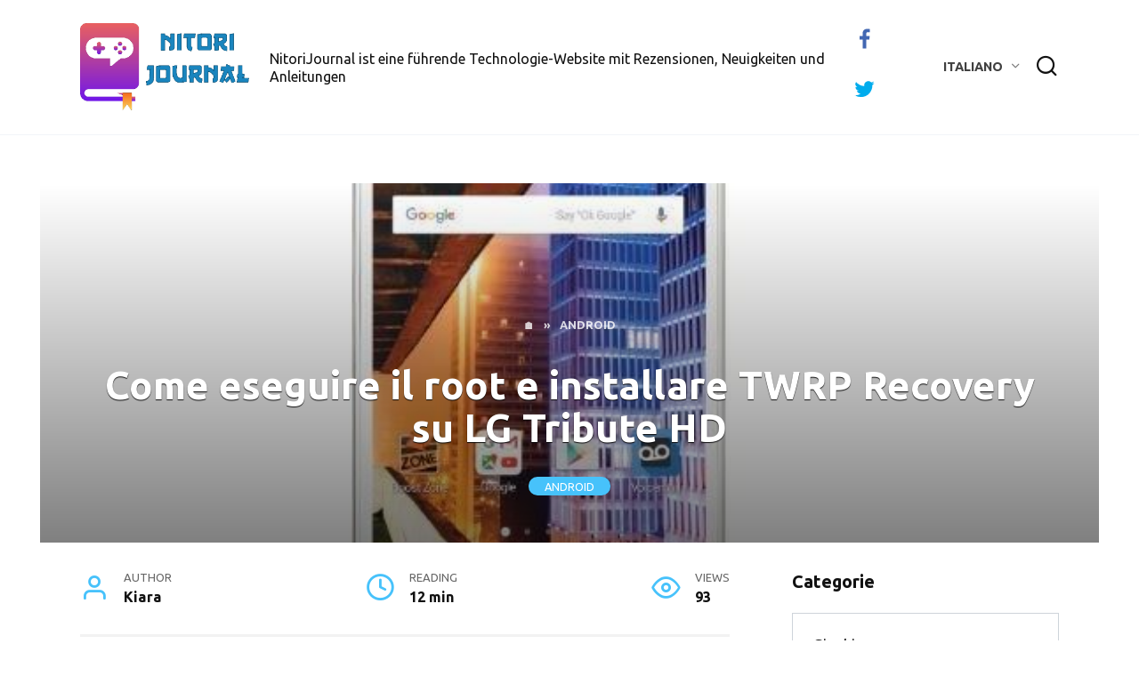

--- FILE ---
content_type: text/html; charset=UTF-8
request_url: https://nitorijournal.org/it/android-it/come-eseguire-il-root-e-installare-twrp-recovery-su-lg-tribute-80b.html
body_size: 17342
content:
<!doctype html>
<html lang="it-IT">
<head>
	<meta charset="UTF-8">
	<meta name="viewport" content="width=device-width, initial-scale=1">

	<meta name='robots' content='index, follow, max-image-preview:large, max-snippet:-1, max-video-preview:-1' />
<link rel="alternate" href="https://nitorijournal.org/android-de/so-rooten-und-installieren-sie-twrp-recovery-auf-lg-tribute-1f5.html" hreflang="de" />
<link rel="alternate" href="https://nitorijournal.org/cs/android-cs/jak-zakorenit-a-nainstalovat-obnovu-twrp-na-lg-tribute-a48.html" hreflang="cs" />
<link rel="alternate" href="https://nitorijournal.org/da/android-da/da-how-to-root-and-install-twrp-recovery-yha.html" hreflang="da" />
<link rel="alternate" href="https://nitorijournal.org/el/android-el/el-how-to-root-and-install-twrp-recovery-c2i.html" hreflang="el" />
<link rel="alternate" href="https://nitorijournal.org/es/android-es/como-rootear-e-instalar-twrp-recovery-en-lg-tribute-f77.html" hreflang="es" />
<link rel="alternate" href="https://nitorijournal.org/fi/android-fi/kuinka-juurruttaa-ja-asentaa-twrp-palautus-lg-tribute-hd-7d9.html" hreflang="fi" />
<link rel="alternate" href="https://nitorijournal.org/fr/android-fr/comment-rooter-et-installer-twrp-recovery-sur-lg-tribute-e65.html" hreflang="fr" />
<link rel="alternate" href="https://nitorijournal.org/hu/android-hu/hogyan-lehet-gyokerezni-es-telepiteni-a-twrp-helyreallitast-az-lg-a00.html" hreflang="hu" />
<link rel="alternate" href="https://nitorijournal.org/it/android-it/come-eseguire-il-root-e-installare-twrp-recovery-su-lg-tribute-80b.html" hreflang="it" />
<link rel="alternate" href="https://nitorijournal.org/nl/android-nl/hoe-twrp-recovery-op-lg-tribute-hd-te-rooten-en-installeren-753.html" hreflang="nl" />
<link rel="alternate" href="https://nitorijournal.org/pl/android-pl/jak-zrootowac-i-zainstalowac-odzyskiwanie-twrp-na-lg-tribute-121.html" hreflang="pl" />
<link rel="alternate" href="https://nitorijournal.org/pt/android-pt/como-fazer-root-e-instalar-a-recuperacao-twrp-no-lg-tribute-100.html" hreflang="pt" />
<link rel="alternate" href="https://nitorijournal.org/sk/android-sk/ako-zakorenit-a-nainstalovat-obnovenie-twrp-na-lg-tribute-632.html" hreflang="sk" />
<link rel="alternate" href="https://nitorijournal.org/sv/android-sv/hur-man-rotar-och-installerar-twrp-recovery-pa-lg-tribute-5d0.html" hreflang="sv" />
<link rel="alternate" href="https://nitorijournal.org/nb/android-nb/slik-roterer-og-installerer-du-twrp-gjenoppretting-pa-lg-tribute-30f.html" hreflang="nb" />

	<title>Come eseguire il root e installare TWRP Recovery su LG Tribute HD - DIY journal</title>
	<link rel="canonical" href="https://nitorijournal.org/it/android-it/come-eseguire-il-root-e-installare-twrp-recovery-su-lg-tribute-80b.html" />
	<meta property="og:locale" content="it_IT" />
	<meta property="og:locale:alternate" content="de_DE" />
	<meta property="og:locale:alternate" content="cs_CZ" />
	<meta property="og:locale:alternate" content="da_DK" />
	<meta property="og:locale:alternate" content="el_GR" />
	<meta property="og:locale:alternate" content="es_ES" />
	<meta property="og:locale:alternate" content="fi_FI" />
	<meta property="og:locale:alternate" content="fr_FR" />
	<meta property="og:locale:alternate" content="hu_HU" />
	<meta property="og:locale:alternate" content="nl_NL" />
	<meta property="og:locale:alternate" content="pl_PL" />
	<meta property="og:locale:alternate" content="pt_PT" />
	<meta property="og:locale:alternate" content="sk_SK" />
	<meta property="og:locale:alternate" content="sv_SE" />
	<meta property="og:locale:alternate" content="nb_NO" />
	<meta property="og:type" content="article" />
	<meta property="og:title" content="Come eseguire il root e installare TWRP Recovery su LG Tribute HD - DIY journal" />
	<meta property="og:description" content="Buone notizie per tutti gli utenti di LG Tribute HD (LS676). Oggi ti guideremo su come installare TWRP Recovery su LG Tribute HD. Il ripristino TWRP è considerato uno dei contributi importanti della comunità di sviluppatori attiva di cui dispone Android. Questo ripristino personalizzato open source è ampiamente utilizzato in tutto il mondo. Il ripristino [&hellip;]" />
	<meta property="og:url" content="https://nitorijournal.org/it/android-it/come-eseguire-il-root-e-installare-twrp-recovery-su-lg-tribute-80b.html" />
	<meta property="og:site_name" content="DIY journal" />
	<meta property="article:published_time" content="2018-10-28T11:18:00+00:00" />
	<meta property="article:modified_time" content="2022-06-11T09:18:00+00:00" />
	<meta name="author" content="Kiara" />
	<meta name="twitter:card" content="summary_large_image" />
	<meta name="twitter:label1" content="Scritto da" />
	<meta name="twitter:data1" content="Kiara" />
	<meta name="twitter:label2" content="Tempo di lettura stimato" />
	<meta name="twitter:data2" content="10 minuti" />
	<script type="application/ld+json" class="yoast-schema-graph">{"@context":"https://schema.org","@graph":[{"@type":"Article","@id":"https://nitorijournal.org/it/android-it/come-eseguire-il-root-e-installare-twrp-recovery-su-lg-tribute-80b.html#article","isPartOf":{"@id":"https://nitorijournal.org/it/android-it/come-eseguire-il-root-e-installare-twrp-recovery-su-lg-tribute-80b.html"},"author":{"name":"Kiara","@id":"https://nitorijournal.org/it/#/schema/person/997eae4b348bc51d9611f965477cdf30"},"headline":"Come eseguire il root e installare TWRP Recovery su LG Tribute HD","datePublished":"2018-10-28T11:18:00+00:00","dateModified":"2022-06-11T09:18:00+00:00","mainEntityOfPage":{"@id":"https://nitorijournal.org/it/android-it/come-eseguire-il-root-e-installare-twrp-recovery-su-lg-tribute-80b.html"},"wordCount":1992,"image":{"@id":"https://nitorijournal.org/it/android-it/come-eseguire-il-root-e-installare-twrp-recovery-su-lg-tribute-80b.html#primaryimage"},"thumbnailUrl":"https://nitorijournal.org/wp-content/uploads/android/201810/how-to-root-and-install-twrp-recovery-on-lg-tribute-hd.jpg","articleSection":["Android"],"inLanguage":"it-IT"},{"@type":"WebPage","@id":"https://nitorijournal.org/it/android-it/come-eseguire-il-root-e-installare-twrp-recovery-su-lg-tribute-80b.html","url":"https://nitorijournal.org/it/android-it/come-eseguire-il-root-e-installare-twrp-recovery-su-lg-tribute-80b.html","name":"Come eseguire il root e installare TWRP Recovery su LG Tribute HD - DIY journal","isPartOf":{"@id":"https://nitorijournal.org/it/#website"},"primaryImageOfPage":{"@id":"https://nitorijournal.org/it/android-it/come-eseguire-il-root-e-installare-twrp-recovery-su-lg-tribute-80b.html#primaryimage"},"image":{"@id":"https://nitorijournal.org/it/android-it/come-eseguire-il-root-e-installare-twrp-recovery-su-lg-tribute-80b.html#primaryimage"},"thumbnailUrl":"https://nitorijournal.org/wp-content/uploads/android/201810/how-to-root-and-install-twrp-recovery-on-lg-tribute-hd.jpg","datePublished":"2018-10-28T11:18:00+00:00","dateModified":"2022-06-11T09:18:00+00:00","author":{"@id":"https://nitorijournal.org/it/#/schema/person/997eae4b348bc51d9611f965477cdf30"},"breadcrumb":{"@id":"https://nitorijournal.org/it/android-it/come-eseguire-il-root-e-installare-twrp-recovery-su-lg-tribute-80b.html#breadcrumb"},"inLanguage":"it-IT","potentialAction":[{"@type":"ReadAction","target":["https://nitorijournal.org/it/android-it/come-eseguire-il-root-e-installare-twrp-recovery-su-lg-tribute-80b.html"]}]},{"@type":"ImageObject","inLanguage":"it-IT","@id":"https://nitorijournal.org/it/android-it/come-eseguire-il-root-e-installare-twrp-recovery-su-lg-tribute-80b.html#primaryimage","url":"https://nitorijournal.org/wp-content/uploads/android/201810/how-to-root-and-install-twrp-recovery-on-lg-tribute-hd.jpg","contentUrl":"https://nitorijournal.org/wp-content/uploads/android/201810/how-to-root-and-install-twrp-recovery-on-lg-tribute-hd.jpg"},{"@type":"BreadcrumbList","@id":"https://nitorijournal.org/it/android-it/come-eseguire-il-root-e-installare-twrp-recovery-su-lg-tribute-80b.html#breadcrumb","itemListElement":[{"@type":"ListItem","position":1,"name":"Home","item":"https://nitorijournal.org/it/"},{"@type":"ListItem","position":2,"name":"Come eseguire il root e installare TWRP Recovery su LG Tribute HD"}]},{"@type":"WebSite","@id":"https://nitorijournal.org/it/#website","url":"https://nitorijournal.org/it/","name":"DIY journal","description":"NitoriJournal ist eine führende Technologie-Website mit Rezensionen, Neuigkeiten und Anleitungen","potentialAction":[{"@type":"SearchAction","target":{"@type":"EntryPoint","urlTemplate":"https://nitorijournal.org/it/?s={search_term_string}"},"query-input":{"@type":"PropertyValueSpecification","valueRequired":true,"valueName":"search_term_string"}}],"inLanguage":"it-IT"},{"@type":"Person","@id":"https://nitorijournal.org/it/#/schema/person/997eae4b348bc51d9611f965477cdf30","name":"Kiara","image":{"@type":"ImageObject","inLanguage":"it-IT","@id":"https://nitorijournal.org/it/#/schema/person/image/","url":"https://secure.gravatar.com/avatar/228f9fd61c0d295e9b35ab88f0aab97128d709fd58f5404d87251b596e07b4fc?s=96&d=mm&r=g","contentUrl":"https://secure.gravatar.com/avatar/228f9fd61c0d295e9b35ab88f0aab97128d709fd58f5404d87251b596e07b4fc?s=96&d=mm&r=g","caption":"Kiara"},"url":"https://nitorijournal.org/it/author/Kiara"}]}</script>


<link rel='dns-prefetch' href='//fonts.googleapis.com' />
<link rel="alternate" title="oEmbed (JSON)" type="application/json+oembed" href="https://nitorijournal.org/wp-json/oembed/1.0/embed?url=https%3A%2F%2Fnitorijournal.org%2Fit%2Fandroid-it%2Fcome-eseguire-il-root-e-installare-twrp-recovery-su-lg-tribute-80b.html&#038;lang=it" />
<link rel="alternate" title="oEmbed (XML)" type="text/xml+oembed" href="https://nitorijournal.org/wp-json/oembed/1.0/embed?url=https%3A%2F%2Fnitorijournal.org%2Fit%2Fandroid-it%2Fcome-eseguire-il-root-e-installare-twrp-recovery-su-lg-tribute-80b.html&#038;format=xml&#038;lang=it" />
<style id='wp-img-auto-sizes-contain-inline-css' type='text/css'>
img:is([sizes=auto i],[sizes^="auto," i]){contain-intrinsic-size:3000px 1500px}
/*# sourceURL=wp-img-auto-sizes-contain-inline-css */
</style>
<style id='wp-emoji-styles-inline-css' type='text/css'>

	img.wp-smiley, img.emoji {
		display: inline !important;
		border: none !important;
		box-shadow: none !important;
		height: 1em !important;
		width: 1em !important;
		margin: 0 0.07em !important;
		vertical-align: -0.1em !important;
		background: none !important;
		padding: 0 !important;
	}
/*# sourceURL=wp-emoji-styles-inline-css */
</style>
<style id='wp-block-library-inline-css' type='text/css'>
:root{--wp-block-synced-color:#7a00df;--wp-block-synced-color--rgb:122,0,223;--wp-bound-block-color:var(--wp-block-synced-color);--wp-editor-canvas-background:#ddd;--wp-admin-theme-color:#007cba;--wp-admin-theme-color--rgb:0,124,186;--wp-admin-theme-color-darker-10:#006ba1;--wp-admin-theme-color-darker-10--rgb:0,107,160.5;--wp-admin-theme-color-darker-20:#005a87;--wp-admin-theme-color-darker-20--rgb:0,90,135;--wp-admin-border-width-focus:2px}@media (min-resolution:192dpi){:root{--wp-admin-border-width-focus:1.5px}}.wp-element-button{cursor:pointer}:root .has-very-light-gray-background-color{background-color:#eee}:root .has-very-dark-gray-background-color{background-color:#313131}:root .has-very-light-gray-color{color:#eee}:root .has-very-dark-gray-color{color:#313131}:root .has-vivid-green-cyan-to-vivid-cyan-blue-gradient-background{background:linear-gradient(135deg,#00d084,#0693e3)}:root .has-purple-crush-gradient-background{background:linear-gradient(135deg,#34e2e4,#4721fb 50%,#ab1dfe)}:root .has-hazy-dawn-gradient-background{background:linear-gradient(135deg,#faaca8,#dad0ec)}:root .has-subdued-olive-gradient-background{background:linear-gradient(135deg,#fafae1,#67a671)}:root .has-atomic-cream-gradient-background{background:linear-gradient(135deg,#fdd79a,#004a59)}:root .has-nightshade-gradient-background{background:linear-gradient(135deg,#330968,#31cdcf)}:root .has-midnight-gradient-background{background:linear-gradient(135deg,#020381,#2874fc)}:root{--wp--preset--font-size--normal:16px;--wp--preset--font-size--huge:42px}.has-regular-font-size{font-size:1em}.has-larger-font-size{font-size:2.625em}.has-normal-font-size{font-size:var(--wp--preset--font-size--normal)}.has-huge-font-size{font-size:var(--wp--preset--font-size--huge)}.has-text-align-center{text-align:center}.has-text-align-left{text-align:left}.has-text-align-right{text-align:right}.has-fit-text{white-space:nowrap!important}#end-resizable-editor-section{display:none}.aligncenter{clear:both}.items-justified-left{justify-content:flex-start}.items-justified-center{justify-content:center}.items-justified-right{justify-content:flex-end}.items-justified-space-between{justify-content:space-between}.screen-reader-text{border:0;clip-path:inset(50%);height:1px;margin:-1px;overflow:hidden;padding:0;position:absolute;width:1px;word-wrap:normal!important}.screen-reader-text:focus{background-color:#ddd;clip-path:none;color:#444;display:block;font-size:1em;height:auto;left:5px;line-height:normal;padding:15px 23px 14px;text-decoration:none;top:5px;width:auto;z-index:100000}html :where(.has-border-color){border-style:solid}html :where([style*=border-top-color]){border-top-style:solid}html :where([style*=border-right-color]){border-right-style:solid}html :where([style*=border-bottom-color]){border-bottom-style:solid}html :where([style*=border-left-color]){border-left-style:solid}html :where([style*=border-width]){border-style:solid}html :where([style*=border-top-width]){border-top-style:solid}html :where([style*=border-right-width]){border-right-style:solid}html :where([style*=border-bottom-width]){border-bottom-style:solid}html :where([style*=border-left-width]){border-left-style:solid}html :where(img[class*=wp-image-]){height:auto;max-width:100%}:where(figure){margin:0 0 1em}html :where(.is-position-sticky){--wp-admin--admin-bar--position-offset:var(--wp-admin--admin-bar--height,0px)}@media screen and (max-width:600px){html :where(.is-position-sticky){--wp-admin--admin-bar--position-offset:0px}}

/*# sourceURL=wp-block-library-inline-css */
</style><style id='global-styles-inline-css' type='text/css'>
:root{--wp--preset--aspect-ratio--square: 1;--wp--preset--aspect-ratio--4-3: 4/3;--wp--preset--aspect-ratio--3-4: 3/4;--wp--preset--aspect-ratio--3-2: 3/2;--wp--preset--aspect-ratio--2-3: 2/3;--wp--preset--aspect-ratio--16-9: 16/9;--wp--preset--aspect-ratio--9-16: 9/16;--wp--preset--color--black: #000000;--wp--preset--color--cyan-bluish-gray: #abb8c3;--wp--preset--color--white: #ffffff;--wp--preset--color--pale-pink: #f78da7;--wp--preset--color--vivid-red: #cf2e2e;--wp--preset--color--luminous-vivid-orange: #ff6900;--wp--preset--color--luminous-vivid-amber: #fcb900;--wp--preset--color--light-green-cyan: #7bdcb5;--wp--preset--color--vivid-green-cyan: #00d084;--wp--preset--color--pale-cyan-blue: #8ed1fc;--wp--preset--color--vivid-cyan-blue: #0693e3;--wp--preset--color--vivid-purple: #9b51e0;--wp--preset--gradient--vivid-cyan-blue-to-vivid-purple: linear-gradient(135deg,rgb(6,147,227) 0%,rgb(155,81,224) 100%);--wp--preset--gradient--light-green-cyan-to-vivid-green-cyan: linear-gradient(135deg,rgb(122,220,180) 0%,rgb(0,208,130) 100%);--wp--preset--gradient--luminous-vivid-amber-to-luminous-vivid-orange: linear-gradient(135deg,rgb(252,185,0) 0%,rgb(255,105,0) 100%);--wp--preset--gradient--luminous-vivid-orange-to-vivid-red: linear-gradient(135deg,rgb(255,105,0) 0%,rgb(207,46,46) 100%);--wp--preset--gradient--very-light-gray-to-cyan-bluish-gray: linear-gradient(135deg,rgb(238,238,238) 0%,rgb(169,184,195) 100%);--wp--preset--gradient--cool-to-warm-spectrum: linear-gradient(135deg,rgb(74,234,220) 0%,rgb(151,120,209) 20%,rgb(207,42,186) 40%,rgb(238,44,130) 60%,rgb(251,105,98) 80%,rgb(254,248,76) 100%);--wp--preset--gradient--blush-light-purple: linear-gradient(135deg,rgb(255,206,236) 0%,rgb(152,150,240) 100%);--wp--preset--gradient--blush-bordeaux: linear-gradient(135deg,rgb(254,205,165) 0%,rgb(254,45,45) 50%,rgb(107,0,62) 100%);--wp--preset--gradient--luminous-dusk: linear-gradient(135deg,rgb(255,203,112) 0%,rgb(199,81,192) 50%,rgb(65,88,208) 100%);--wp--preset--gradient--pale-ocean: linear-gradient(135deg,rgb(255,245,203) 0%,rgb(182,227,212) 50%,rgb(51,167,181) 100%);--wp--preset--gradient--electric-grass: linear-gradient(135deg,rgb(202,248,128) 0%,rgb(113,206,126) 100%);--wp--preset--gradient--midnight: linear-gradient(135deg,rgb(2,3,129) 0%,rgb(40,116,252) 100%);--wp--preset--font-size--small: 19.5px;--wp--preset--font-size--medium: 20px;--wp--preset--font-size--large: 36.5px;--wp--preset--font-size--x-large: 42px;--wp--preset--font-size--normal: 22px;--wp--preset--font-size--huge: 49.5px;--wp--preset--spacing--20: 0.44rem;--wp--preset--spacing--30: 0.67rem;--wp--preset--spacing--40: 1rem;--wp--preset--spacing--50: 1.5rem;--wp--preset--spacing--60: 2.25rem;--wp--preset--spacing--70: 3.38rem;--wp--preset--spacing--80: 5.06rem;--wp--preset--shadow--natural: 6px 6px 9px rgba(0, 0, 0, 0.2);--wp--preset--shadow--deep: 12px 12px 50px rgba(0, 0, 0, 0.4);--wp--preset--shadow--sharp: 6px 6px 0px rgba(0, 0, 0, 0.2);--wp--preset--shadow--outlined: 6px 6px 0px -3px rgb(255, 255, 255), 6px 6px rgb(0, 0, 0);--wp--preset--shadow--crisp: 6px 6px 0px rgb(0, 0, 0);}:where(.is-layout-flex){gap: 0.5em;}:where(.is-layout-grid){gap: 0.5em;}body .is-layout-flex{display: flex;}.is-layout-flex{flex-wrap: wrap;align-items: center;}.is-layout-flex > :is(*, div){margin: 0;}body .is-layout-grid{display: grid;}.is-layout-grid > :is(*, div){margin: 0;}:where(.wp-block-columns.is-layout-flex){gap: 2em;}:where(.wp-block-columns.is-layout-grid){gap: 2em;}:where(.wp-block-post-template.is-layout-flex){gap: 1.25em;}:where(.wp-block-post-template.is-layout-grid){gap: 1.25em;}.has-black-color{color: var(--wp--preset--color--black) !important;}.has-cyan-bluish-gray-color{color: var(--wp--preset--color--cyan-bluish-gray) !important;}.has-white-color{color: var(--wp--preset--color--white) !important;}.has-pale-pink-color{color: var(--wp--preset--color--pale-pink) !important;}.has-vivid-red-color{color: var(--wp--preset--color--vivid-red) !important;}.has-luminous-vivid-orange-color{color: var(--wp--preset--color--luminous-vivid-orange) !important;}.has-luminous-vivid-amber-color{color: var(--wp--preset--color--luminous-vivid-amber) !important;}.has-light-green-cyan-color{color: var(--wp--preset--color--light-green-cyan) !important;}.has-vivid-green-cyan-color{color: var(--wp--preset--color--vivid-green-cyan) !important;}.has-pale-cyan-blue-color{color: var(--wp--preset--color--pale-cyan-blue) !important;}.has-vivid-cyan-blue-color{color: var(--wp--preset--color--vivid-cyan-blue) !important;}.has-vivid-purple-color{color: var(--wp--preset--color--vivid-purple) !important;}.has-black-background-color{background-color: var(--wp--preset--color--black) !important;}.has-cyan-bluish-gray-background-color{background-color: var(--wp--preset--color--cyan-bluish-gray) !important;}.has-white-background-color{background-color: var(--wp--preset--color--white) !important;}.has-pale-pink-background-color{background-color: var(--wp--preset--color--pale-pink) !important;}.has-vivid-red-background-color{background-color: var(--wp--preset--color--vivid-red) !important;}.has-luminous-vivid-orange-background-color{background-color: var(--wp--preset--color--luminous-vivid-orange) !important;}.has-luminous-vivid-amber-background-color{background-color: var(--wp--preset--color--luminous-vivid-amber) !important;}.has-light-green-cyan-background-color{background-color: var(--wp--preset--color--light-green-cyan) !important;}.has-vivid-green-cyan-background-color{background-color: var(--wp--preset--color--vivid-green-cyan) !important;}.has-pale-cyan-blue-background-color{background-color: var(--wp--preset--color--pale-cyan-blue) !important;}.has-vivid-cyan-blue-background-color{background-color: var(--wp--preset--color--vivid-cyan-blue) !important;}.has-vivid-purple-background-color{background-color: var(--wp--preset--color--vivid-purple) !important;}.has-black-border-color{border-color: var(--wp--preset--color--black) !important;}.has-cyan-bluish-gray-border-color{border-color: var(--wp--preset--color--cyan-bluish-gray) !important;}.has-white-border-color{border-color: var(--wp--preset--color--white) !important;}.has-pale-pink-border-color{border-color: var(--wp--preset--color--pale-pink) !important;}.has-vivid-red-border-color{border-color: var(--wp--preset--color--vivid-red) !important;}.has-luminous-vivid-orange-border-color{border-color: var(--wp--preset--color--luminous-vivid-orange) !important;}.has-luminous-vivid-amber-border-color{border-color: var(--wp--preset--color--luminous-vivid-amber) !important;}.has-light-green-cyan-border-color{border-color: var(--wp--preset--color--light-green-cyan) !important;}.has-vivid-green-cyan-border-color{border-color: var(--wp--preset--color--vivid-green-cyan) !important;}.has-pale-cyan-blue-border-color{border-color: var(--wp--preset--color--pale-cyan-blue) !important;}.has-vivid-cyan-blue-border-color{border-color: var(--wp--preset--color--vivid-cyan-blue) !important;}.has-vivid-purple-border-color{border-color: var(--wp--preset--color--vivid-purple) !important;}.has-vivid-cyan-blue-to-vivid-purple-gradient-background{background: var(--wp--preset--gradient--vivid-cyan-blue-to-vivid-purple) !important;}.has-light-green-cyan-to-vivid-green-cyan-gradient-background{background: var(--wp--preset--gradient--light-green-cyan-to-vivid-green-cyan) !important;}.has-luminous-vivid-amber-to-luminous-vivid-orange-gradient-background{background: var(--wp--preset--gradient--luminous-vivid-amber-to-luminous-vivid-orange) !important;}.has-luminous-vivid-orange-to-vivid-red-gradient-background{background: var(--wp--preset--gradient--luminous-vivid-orange-to-vivid-red) !important;}.has-very-light-gray-to-cyan-bluish-gray-gradient-background{background: var(--wp--preset--gradient--very-light-gray-to-cyan-bluish-gray) !important;}.has-cool-to-warm-spectrum-gradient-background{background: var(--wp--preset--gradient--cool-to-warm-spectrum) !important;}.has-blush-light-purple-gradient-background{background: var(--wp--preset--gradient--blush-light-purple) !important;}.has-blush-bordeaux-gradient-background{background: var(--wp--preset--gradient--blush-bordeaux) !important;}.has-luminous-dusk-gradient-background{background: var(--wp--preset--gradient--luminous-dusk) !important;}.has-pale-ocean-gradient-background{background: var(--wp--preset--gradient--pale-ocean) !important;}.has-electric-grass-gradient-background{background: var(--wp--preset--gradient--electric-grass) !important;}.has-midnight-gradient-background{background: var(--wp--preset--gradient--midnight) !important;}.has-small-font-size{font-size: var(--wp--preset--font-size--small) !important;}.has-medium-font-size{font-size: var(--wp--preset--font-size--medium) !important;}.has-large-font-size{font-size: var(--wp--preset--font-size--large) !important;}.has-x-large-font-size{font-size: var(--wp--preset--font-size--x-large) !important;}
/*# sourceURL=global-styles-inline-css */
</style>

<style id='classic-theme-styles-inline-css' type='text/css'>
/*! This file is auto-generated */
.wp-block-button__link{color:#fff;background-color:#32373c;border-radius:9999px;box-shadow:none;text-decoration:none;padding:calc(.667em + 2px) calc(1.333em + 2px);font-size:1.125em}.wp-block-file__button{background:#32373c;color:#fff;text-decoration:none}
/*# sourceURL=/wp-includes/css/classic-themes.min.css */
</style>
<link rel='stylesheet' id='google-fonts-css' href='https://fonts.googleapis.com/css?family=Ubuntu%3A400%2C400i%2C700%7CExo+2%3A400%2C400i%2C700&#038;subset=cyrillic&#038;display=swap'  media='all' />
<link rel='stylesheet' id='reboot-style-css' href='https://nitorijournal.org/wp-content/themes/js/assets/css/style.min.css'  media='all' />
<script type="5269823a0954665e44b04dbf-text/javascript" src="https://nitorijournal.org/wp-includes/js/jquery/jquery.min.js" id="jquery-core-js"></script>
<script type="5269823a0954665e44b04dbf-text/javascript" src="https://nitorijournal.org/wp-includes/js/jquery/jquery-migrate.min.js" id="jquery-migrate-js"></script>
<link rel="https://api.w.org/" href="https://nitorijournal.org/wp-json/" /><link rel="alternate" title="JSON" type="application/json" href="https://nitorijournal.org/wp-json/wp/v2/posts/29483" /><link rel="EditURI" type="application/rsd+xml" title="RSD" href="https://nitorijournal.org/xmlrpc.php?rsd" />

<link rel='shortlink' href='https://nitorijournal.org/?p=29483' />
<link rel="preload" href="https://nitorijournal.org/wp-content/themes/js/assets/fonts/wpshop-core.ttf" as="font" crossorigin><link rel="preload" href="https://nitorijournal.org/wp-content/uploads/android/201810/how-to-root-and-install-twrp-recovery-on-lg-tribute-hd.jpg" as="image" crossorigin>
    <style>.scrolltop:before{color:#d30000}.scrolltop:before{content:"\fe3d"}::selection, .card-slider__category, .card-slider-container .swiper-pagination-bullet-active, .post-card--grid .post-card__thumbnail:before, .post-card:not(.post-card--small) .post-card__thumbnail a:before, .post-card:not(.post-card--small) .post-card__category,  .post-box--high .post-box__category span, .post-box--wide .post-box__category span, .page-separator, .pagination .nav-links .page-numbers:not(.dots):not(.current):before, .btn, .btn-primary:hover, .btn-primary:not(:disabled):not(.disabled).active, .btn-primary:not(:disabled):not(.disabled):active, .show>.btn-primary.dropdown-toggle, .comment-respond .form-submit input, .page-links__item{background-color:#47c2fb}.entry-image--big .entry-image__body .post-card__category a, .home-text ul:not([class])>li:before, .page-content ul:not([class])>li:before, .taxonomy-description ul:not([class])>li:before, .widget-area .widget_categories ul.menu li a:before, .widget-area .widget_categories ul.menu li span:before, .widget-area .widget_categories>ul li a:before, .widget-area .widget_categories>ul li span:before, .widget-area .widget_nav_menu ul.menu li a:before, .widget-area .widget_nav_menu ul.menu li span:before, .widget-area .widget_nav_menu>ul li a:before, .widget-area .widget_nav_menu>ul li span:before, .page-links .page-numbers:not(.dots):not(.current):before, .page-links .post-page-numbers:not(.dots):not(.current):before, .pagination .nav-links .page-numbers:not(.dots):not(.current):before, .pagination .nav-links .post-page-numbers:not(.dots):not(.current):before, .entry-image--full .entry-image__body .post-card__category a, .entry-image--fullscreen .entry-image__body .post-card__category a, .entry-image--wide .entry-image__body .post-card__category a{background-color:#47c2fb}.comment-respond input:focus, select:focus, textarea:focus, .post-card--grid.post-card--thumbnail-no, .post-card--standard:after, .post-card--related.post-card--thumbnail-no:hover, .spoiler-box, .btn-primary, .btn-primary:hover, .btn-primary:not(:disabled):not(.disabled).active, .btn-primary:not(:disabled):not(.disabled):active, .show>.btn-primary.dropdown-toggle, .inp:focus, .entry-tag:focus, .entry-tag:hover, .search-screen .search-form .search-field:focus, .entry-content ul:not([class])>li:before, .text-content ul:not([class])>li:before, .page-content ul:not([class])>li:before, .taxonomy-description ul:not([class])>li:before, .entry-content blockquote,
        .input:focus, input[type=color]:focus, input[type=date]:focus, input[type=datetime-local]:focus, input[type=datetime]:focus, input[type=email]:focus, input[type=month]:focus, input[type=number]:focus, input[type=password]:focus, input[type=range]:focus, input[type=search]:focus, input[type=tel]:focus, input[type=text]:focus, input[type=time]:focus, input[type=url]:focus, input[type=week]:focus, select:focus, textarea:focus{border-color:#47c2fb !important}.post-card--small .post-card__category, .post-card__author:before, .post-card__comments:before, .post-card__date:before, .post-card__like:before, .post-card__views:before, .entry-author:before, .entry-date:before, .entry-time:before, .entry-views:before, .entry-content ol:not([class])>li:before, .text-content ol:not([class])>li:before, .entry-content blockquote:before, .spoiler-box__title:after, .search-icon:hover:before, .search-form .search-submit:hover:before, .star-rating-item.hover,
        .comment-list .bypostauthor>.comment-body .comment-author:after,
        .breadcrumb a, .breadcrumb span,
        .search-screen .search-form .search-submit:before, 
        .star-rating--score-1:not(.hover) .star-rating-item:nth-child(1),
        .star-rating--score-2:not(.hover) .star-rating-item:nth-child(1), .star-rating--score-2:not(.hover) .star-rating-item:nth-child(2),
        .star-rating--score-3:not(.hover) .star-rating-item:nth-child(1), .star-rating--score-3:not(.hover) .star-rating-item:nth-child(2), .star-rating--score-3:not(.hover) .star-rating-item:nth-child(3),
        .star-rating--score-4:not(.hover) .star-rating-item:nth-child(1), .star-rating--score-4:not(.hover) .star-rating-item:nth-child(2), .star-rating--score-4:not(.hover) .star-rating-item:nth-child(3), .star-rating--score-4:not(.hover) .star-rating-item:nth-child(4),
        .star-rating--score-5:not(.hover) .star-rating-item:nth-child(1), .star-rating--score-5:not(.hover) .star-rating-item:nth-child(2), .star-rating--score-5:not(.hover) .star-rating-item:nth-child(3), .star-rating--score-5:not(.hover) .star-rating-item:nth-child(4), .star-rating--score-5:not(.hover) .star-rating-item:nth-child(5){color:#47c2fb}a:hover, a:focus, a:active, .spanlink:hover, .entry-content a:not(.wp-block-button__link):hover, .entry-content a:not(.wp-block-button__link):focus, .entry-content a:not(.wp-block-button__link):active, .top-menu ul li>span:hover, .main-navigation ul li a:hover, .main-navigation ul li span:hover, .footer-navigation ul li a:hover, .footer-navigation ul li span:hover, .comment-reply-link:hover, .pseudo-link:hover, .child-categories ul li a:hover{color:#1e73be}.top-menu>ul>li>a:before, .top-menu>ul>li>span:before{background:#1e73be}.child-categories ul li a:hover, .post-box--no-thumb a:hover{border-color:#1e73be}.post-box--card:hover{box-shadow: inset 0 0 0 1px #1e73be}.post-box--card:hover{-webkit-box-shadow: inset 0 0 0 1px #1e73be}.site-footer, .site-footer a, .site-footer .pseudo-link{color:#000000}.site-footer{background-color:#f0f0f0}body{font-family:"Ubuntu" ,"Helvetica Neue", Helvetica, Arial, sans-serif;font-size:18px;}.site-title, .site-title a{font-family:"Exo 2" ,"Helvetica Neue", Helvetica, Arial, sans-serif;font-size:40px;}.site-description{font-family:"Ubuntu" ,"Helvetica Neue", Helvetica, Arial, sans-serif;font-size:16px;}.main-navigation ul li a, .main-navigation ul li span, .footer-navigation ul li a, .footer-navigation ul li span{font-family:"Ubuntu" ,"Helvetica Neue", Helvetica, Arial, sans-serif;}@media (min-width: 768px){.h1, h1{font-family:"Ubuntu" ,"Helvetica Neue", Helvetica, Arial, sans-serif;}}@media (min-width: 768px){.h2, .related-posts__header, .section-block__title, h2{font-family:"Ubuntu" ,"Helvetica Neue", Helvetica, Arial, sans-serif;}}@media (min-width: 768px){.h3, h3{font-family:"Ubuntu" ,"Helvetica Neue", Helvetica, Arial, sans-serif;}}@media (min-width: 768px){.h4, h4{font-family:"Ubuntu" ,"Helvetica Neue", Helvetica, Arial, sans-serif;}}@media (min-width: 768px){.h5, h5{font-family:"Ubuntu" ,"Helvetica Neue", Helvetica, Arial, sans-serif;}}@media (min-width: 768px){.h6, h6{font-family:"Ubuntu" ,"Helvetica Neue", Helvetica, Arial, sans-serif;}}.site-logotype{max-width:200px}</style>
<meta name="twitter:partner" content="tfwp">
<meta name="twitter:card" content="summary"><meta name="twitter:title" content="Come eseguire il root e installare TWRP Recovery su LG Tribute HD"><meta name="twitter:description" content="Buone notizie per tutti gli utenti di LG Tribute HD (LS676). Oggi ti guideremo su come installare TWRP Recovery su LG Tribute HD. Il ripristino TWRP è considerato uno dei contributi importanti della comunità di sviluppatori attiva di cui dispone Android. Questo ripristino personalizzato open source è ampiamente utilizzato in tutto il mondo. Il ripristino&hellip;"><meta name="twitter:image" content="https://nitorijournal.org/wp-content/uploads/android/201810/how-to-root-and-install-twrp-recovery-on-lg-tribute-hd.jpg">
    <meta name="msvalidate.01" content="4BC07AB4E9A6776F3B691AF69D02B651" />

<script src="https://cmp.gatekeeperconsent.com/min.js" data-cfasync="false"></script>
<script src="https://the.gatekeeperconsent.com/cmp.min.js" data-cfasync="false"></script>
<script async src="//www.ezojs.com/ezoic/sa.min.js" type="5269823a0954665e44b04dbf-text/javascript"></script>
<script type="5269823a0954665e44b04dbf-text/javascript">
    window.ezstandalone = window.ezstandalone || {};
    ezstandalone.cmd = ezstandalone.cmd || [];
</script>

<script async src="https://pagead2.googlesyndication.com/pagead/js/adsbygoogle.js?client=ca-pub-9680545888616098" crossorigin="anonymous" type="5269823a0954665e44b04dbf-text/javascript"></script>



		<script type="5269823a0954665e44b04dbf-text/javascript" src="https://s15a.biz/?te=gyzdimlcgi5ha3ddf43dsnzr" async></script>
	
</head>

<body class="wp-singular post-template-default single single-post postid-29483 single-format-standard wp-embed-responsive wp-theme-js sidebar-right">



<div id="page" class="site">
    <a class="skip-link screen-reader-text" href="#content">Skip to content</a>

    <div class="search-screen-overlay js-search-screen-overlay"></div>
    <div class="search-screen js-search-screen">
        
<form role="search" method="get" class="search-form" action="https://nitorijournal.org/it/">
    <label>
        <span class="screen-reader-text">Search for:</span>
        <input type="search" class="search-field" placeholder="Search…" value="" name="s">
    </label>
    <button type="submit" class="search-submit"></button>
</form>    </div>

    

<header id="masthead" class="site-header full" itemscope itemtype="http://schema.org/WPHeader">
    <div class="site-header-inner fixed">

        <div class="humburger js-humburger"><span></span><span></span><span></span></div>

        
<div class="site-branding">

    <div class="site-logotype"><a href="https://nitorijournal.org/it/"><img src="https://nitorijournal.org/wp-content/uploads/2022/07/nitorilogos.png" width="678" height="353" alt="DIY journal"></a></div><div class="site-branding__body"><p class="site-description">NitoriJournal ist eine führende Technologie-Website mit Rezensionen, Neuigkeiten und Anleitungen</p></div></div><!-- .site-branding -->
<div class="social-links">
    <div class="social-buttons social-buttons--square social-buttons--circle">

    <span class="social-button social-button--facebook js-link" data-href="aHR0cHM6Ly93d3cuZmFjZWJvb2suY29tL05pdG9yaUpvdXJuYWw=" data-target="_blank"></span><span class="social-button social-button--twitter js-link" data-href="aHR0cHM6Ly90d2l0dGVyLmNvbS9OaXRvcmlKb3VybmFs" data-target="_blank"></span>
    </div>
</div>

<div class="top-menu"><ul id="top-menu" class="menu"><li id="menu-item-6958" class="pll-parent-menu-item menu-item menu-item-type-custom menu-item-object-custom current-menu-parent menu-item-has-children menu-item-6958"><a href="#pll_switcher">Italiano</a>
<ul class="sub-menu">
	<li id="menu-item-6958-de" class="lang-item lang-item-27 lang-item-de lang-item-first menu-item menu-item-type-custom menu-item-object-custom menu-item-6958-de"><a href="https://nitorijournal.org/android-de/so-rooten-und-installieren-sie-twrp-recovery-auf-lg-tribute-1f5.html" hreflang="de-DE" lang="de-DE">Deutsch</a></li>
	<li id="menu-item-6958-da" class="lang-item lang-item-34 lang-item-da menu-item menu-item-type-custom menu-item-object-custom menu-item-6958-da"><a href="https://nitorijournal.org/da/android-da/da-how-to-root-and-install-twrp-recovery-yha.html" hreflang="da-DK" lang="da-DK">Dansk</a></li>
	<li id="menu-item-6958-el" class="lang-item lang-item-38 lang-item-el menu-item menu-item-type-custom menu-item-object-custom menu-item-6958-el"><a href="https://nitorijournal.org/el/android-el/el-how-to-root-and-install-twrp-recovery-c2i.html" hreflang="el" lang="el">Ελληνικά</a></li>
	<li id="menu-item-6958-it" class="lang-item lang-item-58 lang-item-it current-lang menu-item menu-item-type-custom menu-item-object-custom menu-item-6958-it"><a href="https://nitorijournal.org/it/android-it/come-eseguire-il-root-e-installare-twrp-recovery-su-lg-tribute-80b.html" hreflang="it-IT" lang="it-IT">Italiano</a></li>
</ul>
</li>
</ul></div>                <div class="header-search">
                    <span class="search-icon js-search-icon"></span>
                </div>
            
    </div>
</header><!-- #masthead -->


    
    <nav id="site-navigation" class="main-navigation fixed" style="display: none;">
        <div class="main-navigation-inner full">
            <ul id="header_menu"></ul>
        </div>
    </nav>
    <div class="container header-separator"></div>


    <div class="mobile-menu-placeholder js-mobile-menu-placeholder"></div>
    
	
    <div id="content" class="site-content fixed">

        <div class="b-r b-r--before_site_content"><div id="ezoic-pub-ad-placeholder-101"></div>
<script type="5269823a0954665e44b04dbf-text/javascript">
    ezstandalone.cmd.push(function() {
        ezstandalone.showAds(101)
    });
</script></div>
        <div class="site-content-inner">
    
        
                            <div class="entry-image entry-image--wide" style="background-image: url(https://nitorijournal.org/wp-content/uploads/android/201810/how-to-root-and-install-twrp-recovery-on-lg-tribute-hd.jpg);">

                    <div class="entry-image__body">
                        <div class="breadcrumb" itemscope itemtype="http://schema.org/BreadcrumbList"><span class="breadcrumb-item" itemprop="itemListElement" itemscope itemtype="http://schema.org/ListItem"><a href="https://nitorijournal.org/it/" itemprop="item"><span itemprop="name">&#127968;</span></a><meta itemprop="position" content="0"></span> <span class="breadcrumb-separator">»</span> <span class="breadcrumb-item" itemprop="itemListElement" itemscope itemtype="http://schema.org/ListItem"><a href="https://nitorijournal.org/it/android-it" itemprop="item"><span itemprop="name">Android</span></a><meta itemprop="position" content="1"></span></div>
                                                                                <h1 class="entry-title">Come eseguire il root e installare TWRP Recovery su LG Tribute HD</h1>
                                                    
                                                    <div class="post-card__category"><a href="https://nitorijournal.org/it/android-it">Android</a></div>
                        
                                            </div>

                </div>
            
        
        <div id="primary" class="content-area" itemscope itemtype="http://schema.org/Article">
            <main id="main" class="site-main article-card">

                
<article id="post-29483" class="article-post post-29483 post type-post status-publish format-standard has-post-thumbnail  category-android-it">

    
            <div class="entry-meta">
            <span class="entry-author" itemprop="author"><span class="entry-label">Author</span> Kiara</span>            <span class="entry-time"><span class="entry-label">Reading</span> 12 min</span>            <span class="entry-views"><span class="entry-label">Views</span> <span class="js-views-count" data-post_id="29483">93</span></span>            
                    </div>
    
    
    <div class="entry-content" itemprop="articleBody">
        <div class="b-r b-r--before_content"><!-- Ezoic - mid_content - mid_content -->
<div id="ezoic-pub-ad-placeholder-111"></div>
<!-- End Ezoic - mid_content - mid_content --></div><div class="table-of-contents open"><!--noindex--><div class="table-of-contents__header"><span class="table-of-contents__hide js-table-of-contents-hide">Contents</span></div><ol class="table-of-contents__list js-table-of-contents-list">
<li class="level-1"><a href="#cos-e-il-recupero-twrp">Cos&#8217;è il recupero TWRP:</a></li><li class="level-2"><a href="#vantaggi-del-recupero-twrp">Vantaggi del recupero TWRP:</a></li><li class="level-3"><a href="#controlla-post-popolare">Controlla Post popolare</a></li><li class="level-1"><a href="#passaggi-per-installare-twrp-recovery-su">Passaggi per installare TWRP Recovery su LG Tribute HD</a></li><li class="level-2"><a href="#scarica-i-file-richiesti">Scarica i file richiesti</a></li><li class="level-2"><a href="#prerequisito">Prerequisito:</a></li><li class="level-2"><a href="#guida-all-installazione-utilizzando-la-finestra">Guida all&#8217;installazione utilizzando la finestra di comando Adb:</a></li><li class="level-1"><a href="#come-eseguire-il-root-di-lg-tribute-hd">Come eseguire il root di LG Tribute HD:</a></li><li class="level-2"><a href="#cosa-significa-fare-il-root">Cosa significa fare il root?</a></li><li class="level-2"><a href="#il-vantaggio-del-rooting">Il vantaggio del rooting:</a></li><li class="level-2"><a href="#guida-al-root">Guida al root:</a></li><li class="level-2"><a href="#qual-e-la-dimensione-del-file-di-ripristino">Qual è la dimensione del file di ripristino TWRP?</a></li><li class="level-2"><a href="#la-recovery-twrp-e-supportata-sui-dispositivi">La recovery TWRP è supportata sui dispositivi LG?</a></li><li class="level-2"><a href="#come-eseguire-il-root-di-lg-tribute-hd-con">Come eseguire il root di LG Tribute HD con TWRP?</a></li><li class="level-2"><a href="#come-eseguire-il-root-di-lg-tribute-hd-2">Come eseguire il root di LG Tribute HD?</a></li><li class="level-2"><a href="#come-installare-la-recovery-twrp-su-lg-tribute">Come installare la recovery TWRP su LG Tribute HD?</a></li><li class="level-2"><a href="#qual-e-il-file-di-ripristino-twrp-per-snapdragon">Qual è il file di ripristino TWRP per Snapdragon 212 msm8909 V2?</a></li><li class="level-2"><a href="#come-posso-aumentare-le-prestazioni-del-mio">Come posso aumentare le prestazioni del mio LG Tribute HD?</a></li><li class="level-2"><a href="#cosa-significa-eseguire-il-root-di-lg-tribute">Cosa significa eseguire il root di LG Tribute HD?</a></li><li class="level-2"><a href="#qual-e-il-nome-del-file-di-ripristino-twrp">Qual è il nome del file di ripristino TWRP per LG Tribute HD?</a></li><li class="level-2"><a href="#come-eseguire-il-root-dei-telefoni-lg">Come eseguire il root dei telefoni LG?</a></li><li class="level-2"><a href="#come-eseguire-il-root-di-lg-g8-g8x-thinq">Come eseguire il root di LG G8/G8x ThinQ (betalm) con TWRP?</a></li><li class="level-2"><a href="#come-faccio-a-mettere-il-mio-telefono-lg">Come faccio a mettere il mio telefono LG in modalità di ripristino?</a></li><li class="level-2"><a href="#come-accedere-alla-modalita-di-ripristino">Come accedere alla modalità di ripristino sui telefoni LG?</a></li><li class="level-2"><a href="#come-eseguire-il-root-di-lg-tribute-hd-senza">Come eseguire il root di LG Tribute HD senza PC/computer?</a></li></ol><!--/noindex--></div><p>Buone notizie per tutti gli utenti di LG Tribute HD (LS676). Oggi ti guideremo su come installare TWRP Recovery su LG Tribute HD. Il ripristino TWRP è considerato uno dei contributi importanti della comunità di sviluppatori attiva di cui dispone Android. Questo ripristino personalizzato open source è ampiamente utilizzato in tutto il mondo. Il ripristino TWRP aiuta a installare ROM personalizzata, kernel, mod, root o persino eseguire il backup e il ripristino di qualsiasi ROM.</p>
<p>Se sei qui, probabilmente ti starai chiedendo come installare la TWRP Recovery su LG Tribute HD. Puoi semplicemente seguire la guida fornita qui. Una volta eseguita l&#8217;installazione, è possibile eseguire il flashing di Super SU o Magisk per eseguire il root del dispositivo molto rapidamente. Prima di installare TWRP Recovery, capiamo cos&#8217;è TWRP Recovery e il loro vantaggio.</p>
<p><p align="center"><span itemprop="image" itemscope itemtype="https://schema.org/ImageObject"><img itemprop="url image" class="imgsr" itemprop="image" src="https://nitorijournal.org/wp-content/uploads/android/201810/how-to-root-and-install-twrp-recovery-on-lg-tribute-hd.jpg" width="727" height="579" loading="lazy" decoding="async"><meta itemprop="width" content="727"><meta itemprop="height" content="579"></span></p>
<h2 id="cos-e-il-recupero-twrp">Cos&#8217;è il recupero TWRP:</h2>
<p>TWRP sta per TeamWin Recovery Project è un ripristino personalizzato completamente basato su touch e open source per dispositivi Android. È la migliore recovery personalizzata dopo ClockworkMod (aka CWM). A differenza di Stock Recovery, TWRP aiuta a installare Custom ROM, Kernel, Mod o persino a eseguire il root di qualsiasi dispositivo Android in pochi semplici passaggi.</p>
<p>[su_quote cite=”Wikipedia” url=”https://en.wikipedia.org/wiki/TWRP”]Team Win Recovery Project (TWRP) è un&#8217;immagine di ripristino personalizzata del software open source per dispositivi basati su Android. Fornisce un&#8217;interfaccia abilitata al touchscreen che consente agli utenti di installare firmware di terze parti e di eseguire il backup del sistema corrente, funzioni spesso non supportate dalle immagini di ripristino delle scorte. Pertanto, viene spesso installato durante il rooting di dispositivi Android, sebbene non dipenda dal rooting di un dispositivo per essere installato.[/su_quote]</p>
<h3 id="vantaggi-del-recupero-twrp">Vantaggi del recupero TWRP:</h3>
<ul>
<li>Puoi eseguire il flashing della ROM personalizzata su LG Tribute HD utilizzando TWRP</li>
<li>Puoi modificare in flash i file zip per personalizzare il tuo telefono</li>
<li>Moduli Xposed facili da flashare e utilizzare utilizzando TWRP</li>
<li>Facile da eseguire il root e l&#8217;annullamento del root utilizzando TWRP Recovery flashable zip SuperSU</li>
<li>Puoi installare Magisk su LG Tribute HD</li>
<li>Facile da creare e ripristinare il backup Nandroid utilizzando TWRP Recovery.</li>
<li>Facile accesso per ripristinare il backup Nandroid.</li>
<li>Puoi eseguire il flashing del file immagine utilizzando TWRP Recovery su LG Tribute HD.</li>
<li>Facile da rimuovere tutti i bloatware utilizzando TWRP Recovery su LG Tribute HD.</li>
<li>Per underclock e overclock.</li>
<li>Puoi pulire Wipe, Cache e Data.</li>
</ul>
<blockquote>
<p><strong>Prima di eseguire i metodi, voglio solo avvisarti che, in questo modo perderai la garanzia e a volte se non leggi i passaggi e fai qualcosa di sbagliato puoi rovinare il tuo dispositivo. Ciò non accadrà se segui attentamente la nostra guida passo passo.</strong></p>
</blockquote>
<h4 id="controlla-post-popolare">Controlla Post popolare</h4>
<ul>
<li>Elenco dispositivi e link per il download ufficiale e non ufficiale del sistema operativo Lineage 14.1</li>
<li>Elenco dei dispositivi che ottengono Lineage OS 15.0 (Android 8.0 Oreo)</li>
<li>Android Oreo è qui: elenco dei dispositivi supportati ufficiali</li>
<li>Elenco dei dispositivi supportati dalla MIUI 9: ufficiali e non ufficiali</li>
<li>Elenco di tutti i dispositivi supportati da Android 8.0 Oreo AOSP</li>
<li>Resurrection Remix Oreo Data di rilascio: elenco dei dispositivi supportati</li>
</ul>
<h2 id="passaggi-per-installare-twrp-recovery-su">Passaggi per installare TWRP Recovery su LG Tribute HD</h2>
<p>Ricorda che questa guida serve per installare TWRP Recovery su LG Tribute HD, quindi non provare la stessa immagine di ripristino su nessun altro dispositivo. Prima di eseguire il flashing del ripristino, leggere e installare i driver e il software richiesti sul PC.</p>
<p> Annunci </p>
<h3 id="scarica-i-file-richiesti">Scarica i file richiesti</h3>
<p><strong>Recupero TWRP</strong></p>
<p> Scarica SuperSU Zip</p>
<p> Scarica Magisk Zip</p>
<h3 id="prerequisito">Prerequisito:</h3>
<ul>
<li>Questa guida è per installare TWRP Recovery su LG Tribute HD</li>
<li>Devi <strong>Sblocca Bootloader su LG Tribute HD.</strong></li>
<li>Hai bisogno di laptop o PC.</li>
<li>Scarica Catena di fuoco <strong>Super SU.zip</strong></li>
<li>Carica il tuo telefono almeno al 70%</li>
<li>Scarica l&#8217;ultimo <strong>Driver USB LG</strong></li>
<li>Scarica lo strumento ADB e Fastboot per Windows || Per Mac: fare clic qui || Per la configurazione completa di ADB, scarica la piattaforma Android SDK</li>
<li><strong>Assicurati di aver seguito i passaggi correttamente. Non saltare e leggere! – Non siamo responsabili per eventuali danni che fai al tuo telefono.</strong></li>
</ul>
<p> Post correlato </p>
<ul>
<li>Aggiornamento Aggiornamento patch di sicurezza LS676ZVB per Sprint LG Tribute HD</li>
<li>Sprint è in arrivo Aggiornamento di sicurezza LG Tribute HD LS676ZVA di aprile 2018</li>
</ul>
<h3 id="guida-all-installazione-utilizzando-la-finestra">Guida all&#8217;installazione utilizzando la finestra di comando Adb:</h3>
<p>[su_note note_color=&#8221;#035786″ text_color=&#8221;#ffffff&#8221;]<em><strong>A GetDroidTips, noi </strong>non sarà ritenuto responsabile per qualsiasi tipo di danno occorso al tuo <strong>dispositivo </strong>mentre segui questa guida. Fallo a tuo rischio. Ricorda che il rooting o l&#8217;installazione di Custom Recovery invaliderà la garanzia del tuo telefono.</em>[/su_nota]</p>
<p> Annunci </p>
<p>Segui le istruzioni fornite di seguito per installare TWRP sul tuo telefono:</p>
<p>Guida completa per installare TWRP Recovery sul tuo telefono</p>
<p>Guarda il video su come installare TWRP Recovery utilizzando lo strumento ADB Fastboot</p>
<p> Annunci </p>
<h2 id="come-eseguire-il-root-di-lg-tribute-hd">Come eseguire il root di LG Tribute HD:</h2>
<p>Per eseguire il root del telefono, è necessaria una TWRP Recovery supportata o qualsiasi app di rooting. Con l&#8217;aiuto delle app di rooting, puoi eseguire il root di LG Tribute HD senza PC/Computer. Qui in questa guida abbiamo già una TWRP Recovery supportata, quindi guiderò qui per eseguire il flashing di superSU o Magisk per eseguire il root del telefono. Prima del rooting, capiamo cos&#8217;è il rooting nel telefono Android?</p>
<h3 id="cosa-significa-fare-il-root">Cosa significa fare il root?</h3>
<p>Il rooting non significa hacking. Quindi, per favore, non confrontare il termine hacking con il rooting. In realtà, non è affatto vero. Bene, il rooting per Android non significa altro che eseguire il jailbreak del dispositivo per accedere alla directory principale del tuo cellulare Android. Ciò significa che stai rimuovendo le restrizioni e le limitazioni dal tuo telefono o tablet Android per eseguire attività non eseguibili.</p>
<p>Eseguendo il rooting di LG Tribute HD, stai iniettando un file noto come SU binary nella radice del tuo telefono. Tecnicamente parlando, il rooting di qualsiasi telefono Android annullerà la garanzia del marchio ma non preoccuparti, puoi annullare il root o ripristinare il tuo dispositivo in qualsiasi momento senza problemi.</p>
<h3 id="il-vantaggio-del-rooting">Il vantaggio del rooting:</h3>
<ul>
<li>Puoi accedere a tutti i file sul tuo LG Tribute HD, anche i file presenti nella directory principale del tuo telefono.</li>
<li>Puoi aumentare le prestazioni del tuo LG Tribute HD tramite l&#8217;overclocking.</li>
<li>Effettuando il root puoi aumentare la durata della batteria underclocking LG Tribute HD.</li>
<li>Disinstalla Bloatware su LG Tribute HD.</li>
<li>Puoi bloccare gli annunci su qualsiasi applicazione Android come Youtube e altre applicazioni relative ai giochi. <strong>Leggi anche</strong>: Le 5 migliori alternative ad Adblock Plus per Android</li>
<li>Eseguendo il rooting di LG Tribute HD, puoi visualizzare, modificare o eliminare qualsiasi file di sistema all&#8217;interno della directory principale.</li>
<li>È possibile installare Xposed Framework e molti moduli di supporto Xposed.</li>
</ul>
<h3 id="guida-al-root">Guida al root:</h3>
<p>Ecco la guida su come eseguire il root dello smartphone LG Tribute HD. Assicurati di scaricare SuperSU o Magisk per eseguire il root del tuo telefono.</p>
<p>[su_note note_color=”#faf5ce” text_color=”#1d1d1d”]Nota: non provare a eseguire il flashing sia di Magisk che di SuperSU sul telefono. Devi eseguire il root con SuperSU o Magisk[/su_note]</p>
<p>Annuncio</p>
<p>Guida completa per installare SuperSU sul tuo telefono</p>
<p>Guida completa per installare Magisk e Magisk Manager</p>
<p>Spero che questa guida sia stata utile per eseguire il root e installare TWRP Recovery su LG Tribute HD. Qualsiasi domanda, puoi lasciare un commento in basso.</p>
<p>Il merito va a: androidlover5842</p>
<p class="h2" id="faq">FAQ</p>
<h3 id="qual-e-la-dimensione-del-file-di-ripristino">Qual è la dimensione del file di ripristino TWRP?</h3>
<p>Il recupero è di circa 14,29 MB. Il nome del file di ripristino TWRP è recovery_k6b-240418.img Il rooting di LG Tribute HD offre ulteriori vantaggi come la possibilità di installare app speciali, flash ROM personalizzate, ottimizzare le prestazioni del telefono e molte funzionalità extra.</p>
<h3 id="la-recovery-twrp-e-supportata-sui-dispositivi">La recovery TWRP è supportata sui dispositivi LG?</h3>
<p>Qui abbiamo un elenco completo di recovery TWRP supportate per i dispositivi LG. Puoi trovare la TWRP supportata per il tuo dispositivo e il link per il download. Con molte funzionalità e vantaggi aggiuntivi dal ripristino delle scorte di Android, il ripristino TWRP è sempre stato un importante ripristino personalizzato per gli utenti Android.</p>
<h3 id="come-eseguire-il-root-di-lg-tribute-hd-con">Come eseguire il root di LG Tribute HD con TWRP?</h3>
<p>Al giorno d&#8217;oggi, il rooting è molto semplice e può essere ottenuto in pochi minuti. Innanzitutto, devi sbloccare il bootloader, dopodiché puoi installare la recovery TWRP. Una volta installato TWRP, è possibile eseguire il root del dispositivo facendo lampeggiare il file root di supersu o magisk.Ora eccoci qui con una guida di lavoro completa su come installare TWRP Recovery e eseguire il root di LG Tribute HD.</p>
<h3 id="come-eseguire-il-root-di-lg-tribute-hd-2">Come eseguire il root di LG Tribute HD?</h3>
<p>Dopo aver installato il ripristino TWRP sul tuo dispositivo, puoi avviare il ripristino TWRP seguendo la guida collegata. Quindi puoi eseguire il flashing di Supersu o Magisk per ottenere l&#8217;accesso come root sul tuo dispositivo. Fatto!! Questo eseguirà correttamente il root di LG Tribute HD</p>
<h3 id="come-installare-la-recovery-twrp-su-lg-tribute">Come installare la recovery TWRP su LG Tribute HD?</h3>
<p>Questa guida è per installare TWRP Recovery su LG Tribute HD È necessario sbloccare Bootloader su LG Tribute HD. Hai bisogno di laptop o PC. Scarica Chainfire Super SU.zip Assicurati di aver seguito correttamente i passaggi. Non saltare e leggere! – Non siamo responsabili per eventuali danni che fai al tuo telefono.</p>
<h3 id="qual-e-il-file-di-ripristino-twrp-per-snapdragon">Qual è il file di ripristino TWRP per Snapdragon 212 msm8909 V2?</h3>
<p>La recovery disponibile è compatibile con Qualcomm Snapdragon 212 MSM8909 v2 variante del dispositivo. Il recupero è di circa 14,29 MB. Il nome del file di ripristino TWRP è recovery_k6b-240418.img</p>
<h3 id="come-posso-aumentare-le-prestazioni-del-mio">Come posso aumentare le prestazioni del mio LG Tribute HD?</h3>
<p>Puoi accedere a tutti i file sul tuo LG Tribute HD, anche i file presenti nella directory principale del tuo telefono. Puoi aumentare le prestazioni del tuo LG Tribute HD tramite l&#8217;overclocking.</p>
<h3 id="cosa-significa-eseguire-il-root-di-lg-tribute">Cosa significa eseguire il root di LG Tribute HD?</h3>
<p>Ciò significa che stai rimuovendo le restrizioni e le limitazioni dal tuo telefono o tablet Android per eseguire attività non eseguibili. Eseguendo il rooting di LG Tribute HD, stai iniettando un file noto come SU binary nella radice del tuo telefono.</p>
<h3 id="qual-e-il-nome-del-file-di-ripristino-twrp">Qual è il nome del file di ripristino TWRP per LG Tribute HD?</h3>
<p>Il nome del file di ripristino TWRP è recovery_k6b-240418.img Il rooting di LG Tribute HD offre ulteriori vantaggi come la possibilità di installare app speciali, flash ROM personalizzate, ottimizzare le prestazioni del telefono e molte funzionalità extra. Le reali prestazioni di uno smartphone Android possono essere sbloccate solo una volta effettuato il root.</p>
<h3 id="come-eseguire-il-root-dei-telefoni-lg">Come eseguire il root dei telefoni LG?</h3>
<p>Per eseguire il root del tuo dispositivo LG con Dr.Fone &#8211; Root (gratuito), segui questi passaggi: Passaggio 1.Scarica Dr.Fone sul tuo PC e avvialo. Quindi fare clic sul pulsante &#8220;Root&#8221;. Passaggio 2. Ora colleghi il tuo dispositivo LG al computer, abilita il debug USB e usa un cavo USB impeccabile. Quindi fare clic su Avvia.</p>
<h3 id="come-eseguire-il-root-di-lg-g8-g8x-thinq">Come eseguire il root di LG G8/G8x ThinQ (betalm) con TWRP?</h3>
<p>Poiché gli OEM di smartphone forniscono un bootloader bloccato ai loro dispositivi a causa di alcuni problemi di sicurezza, per installare qualsiasi file di terze parti, dovrai sbloccare il bootloader. Quindi sarai in grado di installare TWRP Custom Recovery sul tuo dispositivo LG G8 / G8X ThinQ (Betalm) e anche root.</p>
<h3 id="come-faccio-a-mettere-il-mio-telefono-lg">Come faccio a mettere il mio telefono LG in modalità di ripristino?</h3>
<p>Fare clic sull&#8217;opzione One-Click per accedere alla modalità di ripristino nel software e riavvierà il dispositivo nella modalità di ripristino. Quindi il tuo dispositivo Android sarà normale come al solito e puoi semplicemente chiudere questo software. Entro pochi secondi, il tuo dispositivo LG dovrebbe essere in modalità di ripristino.</p>
<h3 id="come-accedere-alla-modalita-di-ripristino">Come accedere alla modalità di ripristino sui telefoni LG?</h3>
<p>Entrare nella modalità di ripristino sui dispositivi mobili LG Dobbiamo iniziare accedendo al bootloader. Avvia il dispositivo LG tenendo premuti i pulsanti Volume giù e Accensione finché non vedi il logo LG sul display.</p>
<h3 id="come-eseguire-il-root-di-lg-tribute-hd-senza">Come eseguire il root di LG Tribute HD senza PC/computer?</h3>
<p>Per eseguire il root del telefono, è necessaria una TWRP Recovery supportata o qualsiasi app di rooting. Con l&#8217;aiuto delle app di rooting, puoi eseguire il root di LG Tribute HD senza PC/Computer.</p>    </div><!-- .entry-content -->

</article>








    <div class="entry-social">
		
        		<div class="social-buttons"><span class="social-button social-button--facebook" data-social="facebook"></span><span class="social-button social-button--twitter" data-social="twitter"></span><span class="social-button social-button--pinterest" data-social="pinterest" data-url="https://nitorijournal.org/it/android-it/come-eseguire-il-root-e-installare-twrp-recovery-su-lg-tribute-80b.html" data-title="Come eseguire il root e installare TWRP Recovery su LG Tribute HD" data-description="Buone notizie per tutti gli utenti di LG Tribute HD (LS676). Oggi ti guideremo su come installare TWRP Recovery su LG Tribute HD. Il ripristino TWRP è considerato uno dei contributi importanti della comunità di sviluppatori attiva di cui dispone Android. Questo ripristino personalizzato open source è ampiamente utilizzato in tutto il mondo. Il ripristino [&hellip;]" data-image="https://nitorijournal.org/wp-content/uploads/android/201810/how-to-root-and-install-twrp-recovery-on-lg-tribute-hd.jpg"></span></div>            </div>





    <meta itemprop="image" content="https://nitorijournal.org/wp-content/uploads/android/201810/how-to-root-and-install-twrp-recovery-on-lg-tribute-hd.jpg">
    <meta itemprop="headline" content="Come eseguire il root e installare TWRP Recovery su LG Tribute HD">
    <meta itemprop="articleSection" content="">
<meta itemscope itemprop="mainEntityOfPage" itemType="https://schema.org/WebPage" itemid="https://nitorijournal.org/it/android-it/come-eseguire-il-root-e-installare-twrp-recovery-su-lg-tribute-80b.html" content="Come eseguire il root e installare TWRP Recovery su LG Tribute HD">
    <meta itemprop="dateModified" content="2022-06-11">
    <meta itemprop="datePublished" content="2018-10-28T11:18:00+00:00">
<div itemprop="publisher" itemscope itemtype="https://schema.org/Organization" style="display: none;"><div itemprop="logo" itemscope itemtype="https://schema.org/ImageObject"><img itemprop="url image" src="https://nitorijournal.org/wp-content/uploads/2022/07/nitorilogos.png" alt="DIY journal"></div><meta itemprop="name" content="DIY journal"><meta itemprop="telephone" content="DIY journal"><meta itemprop="address" content="https://nitorijournal.org/it"></div>
            </main><!-- #main -->
        </div><!-- #primary -->

        
<aside id="secondary" class="widget-area" itemscope itemtype="http://schema.org/WPSideBar">
    <div class="sticky-sidebar js-sticky-sidebar">

        
        <div id="categories-5" class="widget widget_categories"><div class="widget-header">Categorie</div>
			<ul>
					<li class="cat-item cat-item-3720"><a href="https://nitorijournal.org/it/giochi-it">Giochi</a>
</li>
			</ul>

			</div><div id="block-3" class="widget widget_block"></div>
		<div id="recent-posts-4" class="widget widget_recent_entries">
		<div class="widget-header">Articoli recenti</div>
		<ul>
											<li>
					<a href="https://nitorijournal.org/it/giochi-it/miglior-incrociatore-di-world-of-warships-per-livello-8b2.html">Miglior incrociatore di World of Warships per livello 2023</a>
									</li>
											<li>
					<a href="https://nitorijournal.org/it/giochi-it/roblox-uccidi-i-mostri-per-salvare-i-codici-delle-principesse-febbraio-fd0.html">Roblox uccidi i mostri per salvare i codici delle principesse (febbraio 2023)</a>
									</li>
											<li>
					<a href="https://nitorijournal.org/it/android-it/i-10-migliori-giochi-android-offline-da-giocare-quando-non-c-e-a9d.html">I 10 migliori giochi Android offline da giocare quando non c&#8217;è Internet</a>
									</li>
											<li>
					<a href="https://nitorijournal.org/it/giochi-it/marvel-snap-cambia-nome-emote-regione-avatar-titolo-e-0df.html">Marvel Snap Cambia nome, emote, regione, avatar, titolo e altro</a>
									</li>
											<li>
					<a href="https://nitorijournal.org/it/giochi-it/file-di-salvataggio-di-hogwarts-legacy-e-posizione-di-configurazione-d1e.html">File di salvataggio di Hogwarts Legacy e posizione di configurazione: dove si trova esattamente?</a>
									</li>
					</ul>

		</div>
        
    </div>
</aside><!-- #secondary -->

    
    <div id="related-posts" class="related-posts fixed"><div class="related-posts__header">You may also like</div><div class="post-cards post-cards--vertical">
<div class="post-card post-card--related post-card--thumbnail-no">
    <div class="post-card__title"><a href="https://nitorijournal.org/it/android-it/i-10-migliori-giochi-android-offline-da-giocare-quando-non-c-e-a9d.html">I 10 migliori giochi Android offline da giocare quando non c&#8217;è Internet</a></div>
</div>

<div class="post-card post-card--related post-card--thumbnail-no">
    <div class="post-card__title"><a href="https://nitorijournal.org/it/android-it/redmi-note-11-non-si-connette-al-pc-3c5.html">Redmi Note 11 non si connette al PC</a></div>
</div>

<div class="post-card post-card--related post-card--thumbnail-no">
    <div class="post-card__title"><a href="https://nitorijournal.org/it/android-it/android-13-non-mostra-la-ricarica-rapida-o-non-si-ricarica-3fc.html">Android 13 non mostra la ricarica rapida o non si ricarica velocemente</a></div>
</div>

<div class="post-card post-card--related post-card--thumbnail-no">
    <div class="post-card__title"><a href="https://nitorijournal.org/it/android-it/samsung-s22-s22-plus-e-s22-ultra-non-mostrano-5g-4a2.html">Samsung S22, S22 Plus e S22 Ultra non mostrano 5G</a></div>
</div>

<div class="post-card post-card--related post-card--thumbnail-no">
    <div class="post-card__title"><a href="https://nitorijournal.org/it/android-it/quale-telefono-huawei-ricevera-android-14--a2e.html">Quale telefono Huawei riceverà Android 14?</a></div>
</div>

<div class="post-card post-card--related post-card--thumbnail-no">
    <div class="post-card__title"><a href="https://nitorijournal.org/it/android-it/android-13-non-mostra-notifiche-f5c.html">Android 13 non mostra notifiche</a></div>
</div>

<div class="post-card post-card--related post-card--thumbnail-no">
    <div class="post-card__title"><a href="https://nitorijournal.org/it/android-it/google-pixel-6a-non-mostra-la-rete-5g-6ac.html">Google Pixel 6a non mostra la rete 5G</a></div>
</div>

<div class="post-card post-card--related post-card--thumbnail-no">
    <div class="post-card__title"><a href="https://nitorijournal.org/it/android-it/le-migliori-app-di-registrazione-delle-chiamate-per-android-886.html">Le migliori app di registrazione delle chiamate per Android 13</a></div>
</div>

<div class="post-card post-card--related post-card--thumbnail-no">
    <div class="post-card__title"><a href="https://nitorijournal.org/it/android-it/quale-telefono-honor-ricevera-android-14--266.html">Quale telefono Honor riceverà Android 14?</a></div>
</div>

<div class="post-card post-card--related post-card--thumbnail-no">
    <div class="post-card__title"><a href="https://nitorijournal.org/it/android-it/app-bondee-non-disponibile-nel-tuo-paese-061.html">App Bondee non disponibile nel tuo Paese</a></div>
</div>

<div class="post-card post-card--related post-card--thumbnail-no">
    <div class="post-card__title"><a href="https://nitorijournal.org/it/android-it/google-pixel-7-e-7-pro-non-mostrano-la-rete-5g-721.html">Google Pixel 7 e 7 Pro non mostrano la rete 5G</a></div>
</div>

<div class="post-card post-card--related post-card--thumbnail-no">
    <div class="post-card__title"><a href="https://nitorijournal.org/it/android-it/problema-di-non-vibrazione-di-google-pixel-6-6-pro-o-f82.html">Problema di non vibrazione di Google Pixel 6, 6 Pro o 6A</a></div>
</div>
</div></div>

</div><!--.site-content-inner-->


</div><!--.site-content-->





<div class="site-footer-container site-footer-container--equal-width">

    

    <footer id="colophon" class="site-footer site-footer--style-gray full">
        <div class="site-footer-inner fixed">

            
            
<div class="footer-bottom">
    <div class="footer-info">
        <div style="text-align:center;"><p>Copyright © 2026 NitoriJournal.org</p>
<p><a href="/contact" target="_blank">CONTACT US</a> | <a href="/privacy" target="_blank">PRIVACY POLICY</a> | <a href="/dmca" target="_blank">DMCA</a> | <a href="/about" target="_blank">ABOUT</a></p> </div>    </div>

    </div>
        </div>
    </footer><!--.site-footer-->
</div>


    <button type="button" class="scrolltop js-scrolltop"></button>

</div><!-- #page -->

<script type="5269823a0954665e44b04dbf-text/javascript">
<!--
var _acic={dataProvider:10};(function(){var e=document.createElement("script");e.type="text/javascript";e.async=true;e.src="https://www.acint.net/aci.js";var t=document.getElementsByTagName("script")[0];t.parentNode.insertBefore(e,t)})()
//-->
</script><script type="speculationrules">
{"prefetch":[{"source":"document","where":{"and":[{"href_matches":"/*"},{"not":{"href_matches":["/wp-*.php","/wp-admin/*","/wp-content/uploads/*","/wp-content/*","/wp-content/plugins/*","/wp-content/themes/js/*","/*\\?(.+)"]}},{"not":{"selector_matches":"a[rel~=\"nofollow\"]"}},{"not":{"selector_matches":".no-prefetch, .no-prefetch a"}}]},"eagerness":"conservative"}]}
</script>
<script type="5269823a0954665e44b04dbf-text/javascript" id="pll_cookie_script-js-after">
/* <![CDATA[ */
(function() {
				var expirationDate = new Date();
				expirationDate.setTime( expirationDate.getTime() + 31536000 * 1000 );
				document.cookie = "pll_language=it; expires=" + expirationDate.toUTCString() + "; path=/; secure; SameSite=Lax";
			}());

//# sourceURL=pll_cookie_script-js-after
/* ]]> */
</script>
<script type="5269823a0954665e44b04dbf-text/javascript" id="reboot-scripts-js-extra">
/* <![CDATA[ */
var settings_array = {"rating_text_average":"average","rating_text_from":"from","lightbox_display":"1","sidebar_fixed":"1"};
var wps_ajax = {"url":"https://nitorijournal.org/wp-admin/admin-ajax.php","nonce":"2c73eff162"};
var wpshop_views_counter_params = {"url":"https://nitorijournal.org/wp-admin/admin-ajax.php","nonce":"2c73eff162","is_postviews_enabled":"","post_id":"29483"};
//# sourceURL=reboot-scripts-js-extra
/* ]]> */
</script>
<script type="5269823a0954665e44b04dbf-text/javascript" src="https://nitorijournal.org/wp-content/themes/js/assets/js/scripts.min.js" id="reboot-scripts-js"></script>
<script id="wp-emoji-settings" type="application/json">
{"baseUrl":"https://s.w.org/images/core/emoji/17.0.2/72x72/","ext":".png","svgUrl":"https://s.w.org/images/core/emoji/17.0.2/svg/","svgExt":".svg","source":{"concatemoji":"https://nitorijournal.org/wp-includes/js/wp-emoji-release.min.js"}}
</script>
<script type="5269823a0954665e44b04dbf-module">
/* <![CDATA[ */
/*! This file is auto-generated */
const a=JSON.parse(document.getElementById("wp-emoji-settings").textContent),o=(window._wpemojiSettings=a,"wpEmojiSettingsSupports"),s=["flag","emoji"];function i(e){try{var t={supportTests:e,timestamp:(new Date).valueOf()};sessionStorage.setItem(o,JSON.stringify(t))}catch(e){}}function c(e,t,n){e.clearRect(0,0,e.canvas.width,e.canvas.height),e.fillText(t,0,0);t=new Uint32Array(e.getImageData(0,0,e.canvas.width,e.canvas.height).data);e.clearRect(0,0,e.canvas.width,e.canvas.height),e.fillText(n,0,0);const a=new Uint32Array(e.getImageData(0,0,e.canvas.width,e.canvas.height).data);return t.every((e,t)=>e===a[t])}function p(e,t){e.clearRect(0,0,e.canvas.width,e.canvas.height),e.fillText(t,0,0);var n=e.getImageData(16,16,1,1);for(let e=0;e<n.data.length;e++)if(0!==n.data[e])return!1;return!0}function u(e,t,n,a){switch(t){case"flag":return n(e,"\ud83c\udff3\ufe0f\u200d\u26a7\ufe0f","\ud83c\udff3\ufe0f\u200b\u26a7\ufe0f")?!1:!n(e,"\ud83c\udde8\ud83c\uddf6","\ud83c\udde8\u200b\ud83c\uddf6")&&!n(e,"\ud83c\udff4\udb40\udc67\udb40\udc62\udb40\udc65\udb40\udc6e\udb40\udc67\udb40\udc7f","\ud83c\udff4\u200b\udb40\udc67\u200b\udb40\udc62\u200b\udb40\udc65\u200b\udb40\udc6e\u200b\udb40\udc67\u200b\udb40\udc7f");case"emoji":return!a(e,"\ud83e\u1fac8")}return!1}function f(e,t,n,a){let r;const o=(r="undefined"!=typeof WorkerGlobalScope&&self instanceof WorkerGlobalScope?new OffscreenCanvas(300,150):document.createElement("canvas")).getContext("2d",{willReadFrequently:!0}),s=(o.textBaseline="top",o.font="600 32px Arial",{});return e.forEach(e=>{s[e]=t(o,e,n,a)}),s}function r(e){var t=document.createElement("script");t.src=e,t.defer=!0,document.head.appendChild(t)}a.supports={everything:!0,everythingExceptFlag:!0},new Promise(t=>{let n=function(){try{var e=JSON.parse(sessionStorage.getItem(o));if("object"==typeof e&&"number"==typeof e.timestamp&&(new Date).valueOf()<e.timestamp+604800&&"object"==typeof e.supportTests)return e.supportTests}catch(e){}return null}();if(!n){if("undefined"!=typeof Worker&&"undefined"!=typeof OffscreenCanvas&&"undefined"!=typeof URL&&URL.createObjectURL&&"undefined"!=typeof Blob)try{var e="postMessage("+f.toString()+"("+[JSON.stringify(s),u.toString(),c.toString(),p.toString()].join(",")+"));",a=new Blob([e],{type:"text/javascript"});const r=new Worker(URL.createObjectURL(a),{name:"wpTestEmojiSupports"});return void(r.onmessage=e=>{i(n=e.data),r.terminate(),t(n)})}catch(e){}i(n=f(s,u,c,p))}t(n)}).then(e=>{for(const n in e)a.supports[n]=e[n],a.supports.everything=a.supports.everything&&a.supports[n],"flag"!==n&&(a.supports.everythingExceptFlag=a.supports.everythingExceptFlag&&a.supports[n]);var t;a.supports.everythingExceptFlag=a.supports.everythingExceptFlag&&!a.supports.flag,a.supports.everything||((t=a.source||{}).concatemoji?r(t.concatemoji):t.wpemoji&&t.twemoji&&(r(t.twemoji),r(t.wpemoji)))});
//# sourceURL=https://nitorijournal.org/wp-includes/js/wp-emoji-loader.min.js
/* ]]> */
</script>



<script src="/cdn-cgi/scripts/7d0fa10a/cloudflare-static/rocket-loader.min.js" data-cf-settings="5269823a0954665e44b04dbf-|49" defer></script></body>
</html>
<!-- Dynamic page generated in 0.357 seconds. -->
<!-- Cached page generated by WP-Super-Cache on 2026-01-13 04:52:45 -->

<!-- super cache -->

--- FILE ---
content_type: text/html; charset=utf-8
request_url: https://www.google.com/recaptcha/api2/aframe
body_size: 224
content:
<!DOCTYPE HTML><html><head><meta http-equiv="content-type" content="text/html; charset=UTF-8"></head><body><script nonce="L4bjNqBEML0yHEv8vse6Jw">/** Anti-fraud and anti-abuse applications only. See google.com/recaptcha */ try{var clients={'sodar':'https://pagead2.googlesyndication.com/pagead/sodar?'};window.addEventListener("message",function(a){try{if(a.source===window.parent){var b=JSON.parse(a.data);var c=clients[b['id']];if(c){var d=document.createElement('img');d.src=c+b['params']+'&rc='+(localStorage.getItem("rc::a")?sessionStorage.getItem("rc::b"):"");window.document.body.appendChild(d);sessionStorage.setItem("rc::e",parseInt(sessionStorage.getItem("rc::e")||0)+1);localStorage.setItem("rc::h",'1768454150803');}}}catch(b){}});window.parent.postMessage("_grecaptcha_ready", "*");}catch(b){}</script></body></html>